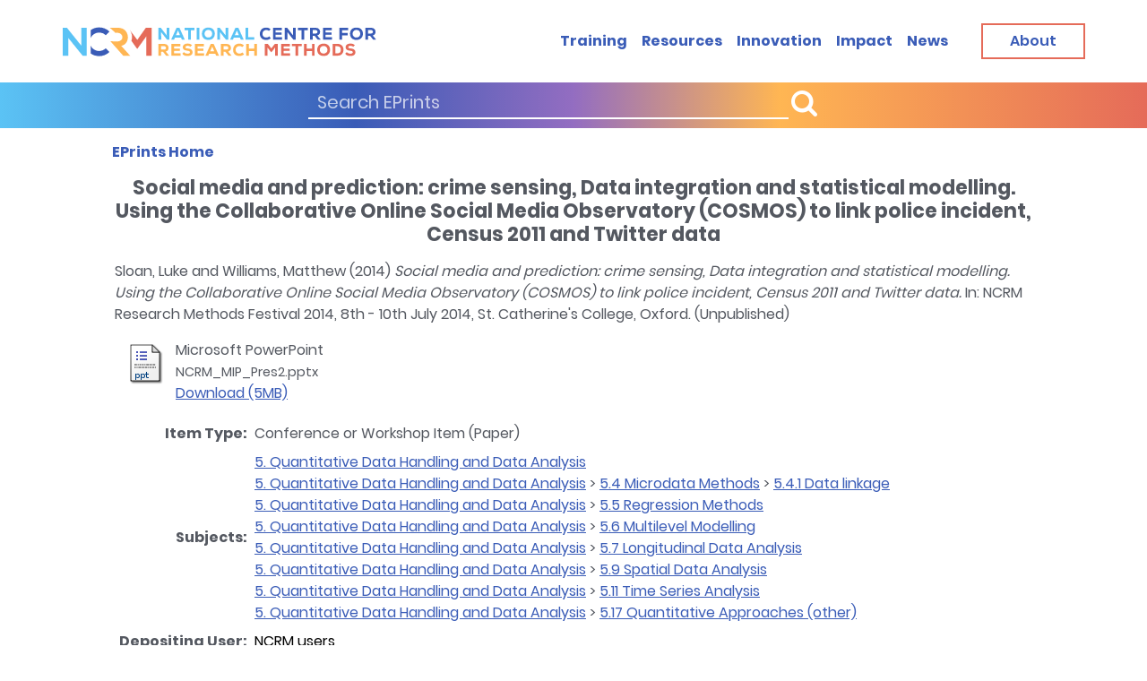

--- FILE ---
content_type: text/html; charset=utf-8
request_url: https://eprints.ncrm.ac.uk/id/eprint/3502/
body_size: 24129
content:
<!DOCTYPE html>
<html xmlns="http://www.w3.org/1999/xhtml">
<head>
    <meta http-equiv="X-UA-Compatible" content="IE=edge" />
    <meta name="viewport" content="width=device-width,initial-scale=1,shrink-to-fit=no" />

    <title> Social media and prediction: crime sensing, Data integration and statistical modelling. Using the Collaborative Online Social Media Observatory (COSMOS) to link police incident, Census 2011 and Twitter data  - NCRM EPrints Repository</title>
    <link rel="icon" href="https://eprints.ncrm.ac.uk/images/favicon.ico" type="image/x-icon" />
    <meta content="3502" name="eprints.eprintid" />
<meta content="2" name="eprints.rev_number" />
<meta content="archive" name="eprints.eprint_status" />
<meta content="10" name="eprints.userid" />
<meta content="disk0/00/00/35/02" name="eprints.dir" />
<meta content="2014-07-23 11:41:55" name="eprints.datestamp" />
<meta content="2021-07-14 13:59:38" name="eprints.lastmod" />
<meta content="2014-07-23 11:41:55" name="eprints.status_changed" />
<meta name="eprints.type" content="conference_item" />
<meta name="eprints.metadata_visibility" content="show" />
<meta content="Sloan, Luke" name="eprints.creators_name" />
<meta name="eprints.creators_name" content="Williams, Matthew" />
<meta content="Social media and prediction: crime sensing, Data integration and statistical modelling. Using the Collaborative Online Social Media Observatory (COSMOS) to link police incident, Census 2011 and Twitter data" name="eprints.title" />
<meta content="unpub" name="eprints.ispublished" />
<meta name="eprints.subjects" content="05_" />
<meta name="eprints.subjects" content="05_04_01" />
<meta content="05_05" name="eprints.subjects" />
<meta content="05_06" name="eprints.subjects" />
<meta name="eprints.subjects" content="05_07" />
<meta name="eprints.subjects" content="05_09" />
<meta content="05_11" name="eprints.subjects" />
<meta name="eprints.subjects" content="05_17" />
<meta name="eprints.date" content="2014-07-08" />
<meta content="public" name="eprints.full_text_status" />
<meta name="eprints.pres_type" content="paper" />
<meta name="eprints.event_title" content="NCRM Research Methods Festival 2014" />
<meta content="St. Catherine's College, Oxford" name="eprints.event_location" />
<meta name="eprints.event_dates" content="8th - 10th July 2014" />
<meta name="eprints.event_type" content="conference" />
<meta content="FALSE" name="eprints.refereed" />
<meta name="eprints.citation" content="  Sloan, Luke and Williams, Matthew  (2014) Social media and prediction: crime sensing, Data integration and statistical modelling. Using the Collaborative Online Social Media Observatory (COSMOS) to link police incident, Census 2011 and Twitter data.  In: NCRM Research Methods Festival 2014, 8th - 10th July 2014, St. Catherine's College, Oxford.    (Unpublished)  " />
<meta name="eprints.document_url" content="https://eprints.ncrm.ac.uk/id/eprint/3502/1/NCRM_MIP_Pres2.pptx" />
<link rel="schema.DC" href="http://purl.org/DC/elements/1.0/" />
<meta name="DC.relation" content="https://eprints.ncrm.ac.uk/id/eprint/3502/" />
<meta name="DC.title" content="Social media and prediction: crime sensing, Data integration and statistical modelling. Using the Collaborative Online Social Media Observatory (COSMOS) to link police incident, Census 2011 and Twitter data" />
<meta content="Sloan, Luke" name="DC.creator" />
<meta name="DC.creator" content="Williams, Matthew" />
<meta name="DC.subject" content="5. Quantitative Data Handling and Data Analysis" />
<meta content="5.4.1 Data linkage" name="DC.subject" />
<meta content="5.5 Regression Methods" name="DC.subject" />
<meta content="5.6 Multilevel Modelling" name="DC.subject" />
<meta name="DC.subject" content="5.7 Longitudinal Data Analysis" />
<meta name="DC.subject" content="5.9 Spatial Data Analysis" />
<meta name="DC.subject" content="5.11 Time Series Analysis" />
<meta name="DC.subject" content="5.17 Quantitative Approaches (other)" />
<meta content="2014-07-08" name="DC.date" />
<meta content="Conference or Workshop Item" name="DC.type" />
<meta name="DC.type" content="NonPeerReviewed" />
<meta content="application/vnd.ms-powerpoint" name="DC.format" />
<meta content="en" name="DC.language" />
<meta content="https://eprints.ncrm.ac.uk/id/eprint/3502/1/NCRM_MIP_Pres2.pptx" name="DC.identifier" />
<meta content="  Sloan, Luke and Williams, Matthew  (2014) Social media and prediction: crime sensing, Data integration and statistical modelling. Using the Collaborative Online Social Media Observatory (COSMOS) to link police incident, Census 2011 and Twitter data.  In: NCRM Research Methods Festival 2014, 8th - 10th July 2014, St. Catherine's College, Oxford.    (Unpublished)  " name="DC.identifier" />
<link href="https://eprints.ncrm.ac.uk/id/eprint/3502/" rel="canonical" />
<link rel="alternate" type="text/plain; charset=utf-8" href="https://eprints.ncrm.ac.uk/cgi/export/eprint/3502/DC/ncrm-eprint-3502.txt" title="Dublin Core" />
<link rel="alternate" type="text/xml; charset=utf-8" href="https://eprints.ncrm.ac.uk/cgi/export/eprint/3502/ContextObject/ncrm-eprint-3502.xml" title="OpenURL ContextObject" />
<link rel="alternate" type="application/atom+xml;charset=utf-8" href="https://eprints.ncrm.ac.uk/cgi/export/eprint/3502/Atom/ncrm-eprint-3502.xml" title="Atom" />
<link rel="alternate" type="text/html; charset=utf-8" href="https://eprints.ncrm.ac.uk/cgi/export/eprint/3502/HTML/ncrm-eprint-3502.html" title="HTML Citation" />
<link title="METS" href="https://eprints.ncrm.ac.uk/cgi/export/eprint/3502/METS/ncrm-eprint-3502.xml" rel="alternate" type="text/xml; charset=utf-8" />
<link href="https://eprints.ncrm.ac.uk/cgi/export/eprint/3502/DataCiteXML/ncrm-eprint-3502.xml" type="application/xml; charset=utf-8" rel="alternate" title="Data Cite XML" />
<link title="ASCII Citation" type="text/plain; charset=utf-8" rel="alternate" href="https://eprints.ncrm.ac.uk/cgi/export/eprint/3502/Text/ncrm-eprint-3502.txt" />
<link rel="alternate" type="text/plain" href="https://eprints.ncrm.ac.uk/cgi/export/eprint/3502/RIS/ncrm-eprint-3502.ris" title="Reference Manager" />
<link title="Refer" href="https://eprints.ncrm.ac.uk/cgi/export/eprint/3502/Refer/ncrm-eprint-3502.refer" rel="alternate" type="text/plain" />
<link title="BibTeX" type="text/plain; charset=utf-8" rel="alternate" href="https://eprints.ncrm.ac.uk/cgi/export/eprint/3502/BibTeX/ncrm-eprint-3502.bib" />
<link title="OpenURL ContextObject in Span" href="https://eprints.ncrm.ac.uk/cgi/export/eprint/3502/COinS/ncrm-eprint-3502.txt" rel="alternate" type="text/plain; charset=utf-8" />
<link href="https://eprints.ncrm.ac.uk/cgi/export/eprint/3502/EndNote/ncrm-eprint-3502.enw" type="text/plain; charset=utf-8" rel="alternate" title="EndNote" />
<link title="MODS" type="text/xml; charset=utf-8" rel="alternate" href="https://eprints.ncrm.ac.uk/cgi/export/eprint/3502/MODS/ncrm-eprint-3502.xml" />
<link title="MPEG-21 DIDL" href="https://eprints.ncrm.ac.uk/cgi/export/eprint/3502/DIDL/ncrm-eprint-3502.xml" rel="alternate" type="text/xml; charset=utf-8" />
<link rel="Top" href="https://eprints.ncrm.ac.uk/" />
    <link href="https://eprints.ncrm.ac.uk/sword-app/servicedocument" rel="Sword" />
    <link href="https://eprints.ncrm.ac.uk/id/contents" rel="SwordDeposit" />
    <link type="text/html" rel="Search" href="https://eprints.ncrm.ac.uk/cgi/search" />
    <link rel="Search" type="application/opensearchdescription+xml" href="https://eprints.ncrm.ac.uk/cgi/opensearchdescription" title="NCRM EPrints Repository" />
    <script type="text/javascript">
// <![CDATA[
var eprints_http_root = "https://eprints.ncrm.ac.uk";
var eprints_http_cgiroot = "https://eprints.ncrm.ac.uk/cgi";
var eprints_oai_archive_id = "eprints.ncrm.ac.uk";
var eprints_logged_in = false;
var eprints_logged_in_userid = 0; 
var eprints_logged_in_username = ""; 
var eprints_logged_in_usertype = ""; 
var eprints_lang_id = "en";
// ]]></script>
    <style type="text/css">.ep_logged_in { display: none }</style>
    <link type="text/css" rel="stylesheet" href="/style/auto-3.4.6.css?1730284122" />
    <script src="/javascript/auto-3.4.6.js?1730283694" type="text/javascript">
//padder
</script>
    <!--[if lte IE 6]>
        <link rel="stylesheet" type="text/css" href="/style/ie6.css" />
   <![endif]-->
    <meta content="EPrints 3.4.6" name="Generator" />
    <meta content="text/html; charset=UTF-8" http-equiv="Content-Type" />
    <meta http-equiv="Content-Language" content="en" />
    
    <script src="https://eprints.ncrm.ac.uk/javascript/modernizr-2.8.2-custom.min.js">// <!-- No script --></script>
    <!--<script>

    // Google Analytics 3 removeal
    var _gaq = _gaq || [];
    _gaq.push(['_setAccount', 'UA-24005838-1']);
    _gaq.push(['_trackPageview']);
    (function() {
        var ga = document.createElement('script'); ga.type = 'text/javascript'; ga.async = true;
        ga.src = ('https:' == document.location.protocol ? 'https://ssl' : 'http://www') + '.google-analytics.com/ga.js';
        var s = document.getElementsByTagName('script')[0]; s.parentNode.insertBefore(ga, s);
    })();
    </script>
-->
<!-- Global Site Tag (gtag.js) - Google Analytics -->
    <script src="https://www.googletagmanager.com/gtag/js?id=G-Y59DYS38DB">// <!-- No script --></script>
        <script>
                window.dataLayer = window.dataLayer || [];
                function gtag(){dataLayer.push(arguments);}
                gtag('js', new Date());

                gtag('config', 'G-Y59DYS38DB');
	</script>

<script defer="defer" src="https://eprints.ncrm.ac.uk/javascript/app.js">// <!-- No script --></script>
    <link href="https://eprints.ncrm.ac.uk/style/style.css" rel="stylesheet" />
</head>
<body>

<header class="header search-show" id="header">
    <div class="header-wrapper">
        <div class="container">
    
    <div class="header-holder">
                <a class="skip-main" href="#skip">Skip to main content</a>
                <!-- page logo -->
                <strong class="logo">
                    <a href="https://www.ncrm.ac.uk/"><img class="display-desktop" src="https://eprints.ncrm.ac.uk/images/logo.png" alt="NCRM" /> <img class="display-mobile" src="https://eprints.ncrm.ac.uk/images/logo-mobile.png" alt="NCRM" /></a>
                </strong>
                <div class="header-nav">
                    <a href="https://www.ncrm.ac.uk/search/eprints.php" class="nav-opener"><span class="menu-open">Menu</span> <span class="menu-close">Close</span></a>
                    <div class="menu-drop">
                        <!-- search form -->
                        <div class="search-block text-white bg-gradient">
                            <form method="post" action="https://www.ncrm.ac.uk/search/eprints.php">
                                <div class="inner-wrapper">
                                    <div class="input-wrapper">
                                        <input type="text" name="cseSearch" placeholder="Search EPrints" />
                                        <button class="button" type="submit"><i class="button__icon button__icon--prepend icon-search"></i> <span class="button__text"></span></button>
                                    </div>
                                    <!-- <a class="button btn-sm btn-white" href="training.html.twig"><span class="button__text">Advanced search</span></a> -->
                                </div>
                            </form>
                        </div>
                        <!-- main navigation of the page -->
			 <ul class="main-nav">
                            <li class="list__item"><a class="list__link" href="https://www.ncrm.ac.uk/training/alltrain.php">Training</a></li>
                            <li class="list__item"><a class="list__link" href="https://www.ncrm.ac.uk/resources/">Resources</a></li>
                            <li class="list__item"><a class="list__link" href="https://www.ncrm.ac.uk/innovation/">Innovation</a></li>
                            <li class="list__item"><a class="list__link" href="https://www.ncrm.ac.uk/about/impact/">Impact</a></li>
                            <li class="list__item"><a class="list__link" href="https://www.ncrm.ac.uk/news/">News</a></li>
                        </ul>
                        <a class="button btn-red btn-lg display-desktop" href="https://www.ncrm.ac.uk/about/"><span class="button__text">About</span></a>
			
			</div>
                </div>
            </div>
        </div>
    </div>
</header>
<a name="skip"></a>
<!-- main container of all the page elements -->
<div class="wrapper">
    <!-- page holder -->
    <div class="page-holder">
        <!-- contain main informative part of the site -->
        <main class="main">
            <!-- breadcrumbs -->
            <div class="breadcrumbs-holder">
                <div class="container">
                    <div class="inner-holder">
                        <strong class="title">               </strong>
                        <ul class="breadcrumbs-list">
                            <li class="list-item">
				    <a href="/"><span class="current-page"><strong>EPrints Home</strong></span></a>
                            </li>
                        </ul>
                    </div>
                </div>
            </div>

            <article class="article-section">
                <div class="container">

           <!-- <div class="ep_tm_header ep_noprint">

            </div>-->
            <div>
                <div class="ep_tm_page_content">
                    <!--<div id="eprints_login-status-tools">
                        <epc:pin ref="login_status_tools"/>
                    </div>-->
                    <h1 class="ep_tm_pagetitle">
                        

Social media and prediction: crime sensing, Data integration and statistical modelling. Using the Collaborative Online Social Media Observatory (COSMOS) to link police incident, Census 2011 and Twitter data


                    </h1>

                
                    <ul class="ep_tm_key_tools" id="ep_tm_menu_tools"><li class="ep_tm_key_tools_item"><a href="/cgi/users/home" class="ep_tm_key_tools_item_link">Login</a></li></ul>
                   <div class="ep_summary_content"><div class="ep_summary_content_top"></div><div class="ep_summary_content_left"></div><div class="ep_summary_content_right"></div><div class="ep_summary_content_main">

  <p style="margin-bottom: 1em">
    


    <span class="person_name">Sloan, Luke</span> and <span class="person_name">Williams, Matthew</span>
  

(2014)

<em>Social media and prediction: crime sensing, Data integration and statistical modelling. Using the Collaborative Online Social Media Observatory (COSMOS) to link police incident, Census 2011 and Twitter data.</em>


    In: NCRM Research Methods Festival 2014, 8th - 10th July 2014, St. Catherine's College, Oxford.
  


   (Unpublished)



  </p>

  

  

    
  
    
      
      <div>
        
          <div class="ep_summary_page_document">
            <span><a class="ep_document_link" href="https://eprints.ncrm.ac.uk/id/eprint/3502/1/NCRM_MIP_Pres2.pptx"><img title="NCRM_MIP_Pres2.pptx" class="ep_doc_icon" src="https://eprints.ncrm.ac.uk/style/images/fileicons/application_vnd.ms-powerpoint.png" border="0" alt="[thumbnail of NCRM_MIP_Pres2.pptx]" /></a></span>
            <span>
              

<!-- document citation -->


<span class="ep_document_citation">
<span class="document_format">Microsoft PowerPoint</span>
<br /><span class="document_filename">NCRM_MIP_Pres2.pptx</span>



</span>

<br />
              <a href="https://eprints.ncrm.ac.uk/id/eprint/3502/1/NCRM_MIP_Pres2.pptx" class="ep_document_link">Download (5MB)</a>
              
			  
			  
              
  
              <ul>
              
              </ul>
            </span>
          </div>
        
      </div>
      <div class="ep_summary_page_document"></div>
    

  

  

  

  <table style="margin-bottom: 1em; margin-top: 1em;" cellpadding="3">
    <tr>
      <th align="right">Item Type:</th>
      <td>
        Conference or Workshop Item
        (Paper)
        
        
      </td>
    </tr>
    
    
      
    
      
    
      
    
      
        <tr>
          <th align="right">Subjects:</th>
          <td valign="top"><a href="https://eprints.ncrm.ac.uk/view/subjects/05=5F.html">5. Quantitative Data Handling and Data Analysis</a><br /><a href="https://eprints.ncrm.ac.uk/view/subjects/05=5F.html">5. Quantitative Data Handling and Data Analysis</a> &gt; <a href="https://eprints.ncrm.ac.uk/view/subjects/05=5F04.html">5.4 Microdata Methods</a> &gt; <a href="https://eprints.ncrm.ac.uk/view/subjects/05=5F04=5F01.html">5.4.1 Data linkage</a><br /><a href="https://eprints.ncrm.ac.uk/view/subjects/05=5F.html">5. Quantitative Data Handling and Data Analysis</a> &gt; <a href="https://eprints.ncrm.ac.uk/view/subjects/05=5F05.html">5.5 Regression Methods</a><br /><a href="https://eprints.ncrm.ac.uk/view/subjects/05=5F.html">5. Quantitative Data Handling and Data Analysis</a> &gt; <a href="https://eprints.ncrm.ac.uk/view/subjects/05=5F06.html">5.6 Multilevel Modelling</a><br /><a href="https://eprints.ncrm.ac.uk/view/subjects/05=5F.html">5. Quantitative Data Handling and Data Analysis</a> &gt; <a href="https://eprints.ncrm.ac.uk/view/subjects/05=5F07.html">5.7 Longitudinal Data Analysis</a><br /><a href="https://eprints.ncrm.ac.uk/view/subjects/05=5F.html">5. Quantitative Data Handling and Data Analysis</a> &gt; <a href="https://eprints.ncrm.ac.uk/view/subjects/05=5F09.html">5.9 Spatial Data Analysis</a><br /><a href="https://eprints.ncrm.ac.uk/view/subjects/05=5F.html">5. Quantitative Data Handling and Data Analysis</a> &gt; <a href="https://eprints.ncrm.ac.uk/view/subjects/05=5F11.html">5.11 Time Series Analysis</a><br /><a href="https://eprints.ncrm.ac.uk/view/subjects/05=5F.html">5. Quantitative Data Handling and Data Analysis</a> &gt; <a href="https://eprints.ncrm.ac.uk/view/subjects/05=5F17.html">5.17 Quantitative Approaches (other)</a></td>
        </tr>
      
    
      
    
      
    
      
        <tr>
          <th align="right">Depositing User:</th>
          <td valign="top">

<a href="https://eprints.ncrm.ac.uk/cgi/users/home?screen=User::View&amp;userid=10"><span class="ep_name_citation"><span class="person_name">NCRM users</span></span></a>

</td>
        </tr>
      
    
      
        <tr>
          <th align="right">Date Deposited:</th>
          <td valign="top">23 Jul 2014 11:41</td>
        </tr>
      
    
      
        <tr>
          <th align="right">Last Modified:</th>
          <td valign="top">14 Jul 2021 13:59</td>
        </tr>
      
    
    <tr>
      <th align="right">URI:</th>
      <td valign="top"><a href="https://eprints.ncrm.ac.uk/id/eprint/3502">https://eprints.ncrm.ac.uk/id/eprint/3502</a></td>
    </tr>

     <!-- Jon 24/02/22 -->
   

  </table>

  
  

  
    <h2 id="actions">Actions (login required)</h2>
    <dl class="ep_summary_page_actions">
    
      <dt><a href="/cgi/users/home?screen=EPrint%3A%3AView&amp;eprintid=3502"><img class="ep_form_action_icon" src="/style/images/action_view.png" role="button" title="View Item button" alt="View Item" /></a></dt>
      <dd>View Item</dd>
    
    </dl>
  

</div><div class="ep_summary_content_bottom"></div><div class="ep_summary_content_after"></div></div>
                </div>
            </div>
    </div>

            </article>
    </main>
    </div>
<footer class="footer" id="footer">
    <div class="container">
	<div class="footer-top">
            <strong class="footer-title">excellence in research methods training</strong>
	    <div class="logo-row">
                <div class="logo-col">
                    <a href="https://esrc.ukri.org/"><img src="https://eprints.ncrm.ac.uk/images/company-logo-1.png" alt="ESRC" /></a>
                </div>
                <div class="logo-col">
                    <a href="https://www.southampton.ac.uk/"><img src="https://eprints.ncrm.ac.uk/images/company-logo-2.png" alt="University of Southampton" /></a>
                </div>
                <div class="logo-col">
                    <a href="https://www.manchester.ac.uk/"><img src="https://eprints.ncrm.ac.uk/images/company-logo-4.png" alt="University of Manchester" /></a>
                </div>
            </div>
        </div>
        <div class="footer-main">
            <div class="footer-block">
                <!-- page logo -->
                <strong class="footer-logo">
                    <a href="https://www.ncrm.ac.uk"><img class="display-desktop" src="https://eprints.ncrm.ac.uk/images/logo-footer.png" alt="NCRM" /> <img class="display-mobile" src="https://eprints.ncrm.ac.uk/images/logo.png" alt="NCRM" /> </a>
                </strong>
                <span class="copyright display-desktop">
                                © 2021 <a href="https://www.ncrm.ac.uk/">National Centre</a> for<br />
                                <a href="https://www.ncrm.ac.uk/">Research Methods</a>
                            </span>
 </div>
            <div class="footer-block">
                <!-- twig list template -->
                <ul class="footer-list">
                    <li><a href="https://www.ncrm.ac.uk/about/">About</a></li>
                    <li><a href="https://www.ncrm.ac.uk/training/">Training</a></li>
                    <li><a href="https://www.ncrm.ac.uk/resources/">Resources</a></li>
                    <li><a href="https://www.ncrm.ac.uk/news/">News</a></li>
                </ul>
            </div>
            <div class="footer-block">
                <!-- twig list template -->
                <ul class="privacy-list">
                    <li><a href="https://www.ncrm.ac.uk/about/accessibility.php">Accessibility</a></li>
                    <li><a href="https://www.ncrm.ac.uk/about/privacy.php">Privacy Statement</a></li>
                    <li><a href="https://www.ncrm.ac.uk/about/terms.php">Disclaimer and legal notices</a></li>
                </ul>
                <!-- twig social-list template --><!-- social-list -->
                <strong class="social-title">Connect with us</strong>
                <ul class="social-list">
			<li>
                        <a href="https://bsky.app/profile/ncrm.ac.uk" class="icon-bluesky" title="Bluesky">
                            <span class="path1"></span> <span class="path2"></span>
                        </a>
                    </li>
			
			<li>
                        <a href="https://twitter.com/NCRMUK" class="icon-twitter"><span class="path1"></span> <span class="path2"></span></a>
                    </li>
                    <li>
                        <a href="https://www.linkedin.com/company/ncrmuk" class="icon-linkedin"><span class="path1"></span> <span class="path2"></span></a>
                    </li>
                    <li>
                        <a href="https://www.youtube.com/user/NCRMUK" class="icon-youtube"><span class="path1"></span> <span class="path2"></span></a>
                    </li>
                </ul>
            </div>
            <div class="footer-block text-blue text-right-desktop">
                <address class="display-desktop">
                    National Centre for Research Methods (NCRM)<br />
                    Social Sciences<br />
                    University of Southampton<br />
                    Southampton SO17 1BJ<br />
                    United Kingdom<br />
                    <!-- <a href="tel:+442380594539">+44 (23) 80 594539</a> -->
                </address>
                <a class="button btn-red btn-lg" href="https://www.ncrm.ac.uk/contact/"><span class="button__text">Contact</span></a>
            </div>
        </div>
        <div class="footer-bottom display-mobile">
            <span class="copyright">© 2025&gt; <a href="https://www.ncrm.ac.uk/">National Centre</a> for <a href="https://www.ncrm.ac.uk/">Research Methods</a></span>
        </div>
    </div>
</footer>
</div>


</body>
</html>